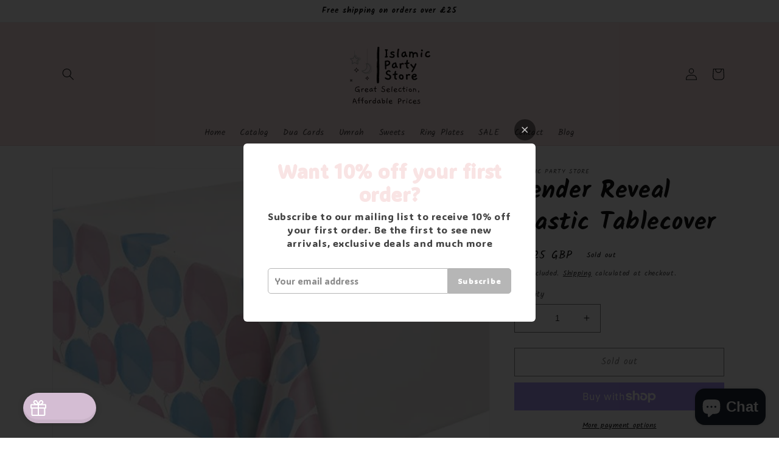

--- FILE ---
content_type: text/javascript; charset=utf-8
request_url: https://islamicpartystore.com/web-pixels@fcfee988w5aeb613cpc8e4bc33m6693e112/web-pixel-54460463@18031546ee651571ed29edbe71a3550b/sandbox/worker.modern.js
body_size: -553
content:
importScripts('https://islamicpartystore.com/cdn/wpm/sfcfee988w5aeb613cpc8e4bc33m6693e112m.js');
globalThis.shopify = self.webPixelsManager.createShopifyExtend('54460463', 'APP');
importScripts('/web-pixels/strict/app/web-pixel-54460463@18031546ee651571ed29edbe71a3550b.js');


--- FILE ---
content_type: text/javascript; charset=utf-8
request_url: https://islamicpartystore.com/web-pixels@fcfee988w5aeb613cpc8e4bc33m6693e112/web-pixel-757236090@22e92c2ad45662f435e4801458fb78cc/sandbox/worker.modern.js
body_size: -673
content:
importScripts('https://islamicpartystore.com/cdn/wpm/sfcfee988w5aeb613cpc8e4bc33m6693e112m.js');
globalThis.shopify = self.webPixelsManager.createShopifyExtend('757236090', 'APP');
importScripts('/web-pixels/strict/app/web-pixel-757236090@22e92c2ad45662f435e4801458fb78cc.js');


--- FILE ---
content_type: text/javascript; charset=utf-8
request_url: https://islamicpartystore.com/products/gender-reveal-plastic-tablecover.js
body_size: 664
content:
{"id":7085517373487,"title":"Gender Reveal Plastic Tablecover","handle":"gender-reveal-plastic-tablecover","description":"\u003cmeta charset=\"utf-8\"\u003e\n\u003cp data-mce-fragment=\"1\"\u003eGender Reveal Baby Shower Party Plastic Table Cover.\u003c\/p\u003e\n\u003cul data-mce-fragment=\"1\"\u003e\n\u003cli data-mce-fragment=\"1\"\u003eBlue And Pink \u003c\/li\u003e\n\u003cli data-mce-fragment=\"1\"\u003eBaby Shower \u003c\/li\u003e\n\u003cli data-mce-fragment=\"1\"\u003e54 Inch x 84 Inch (1.37m x 2.13m)\u003c\/li\u003e\n\u003cli data-mce-fragment=\"1\"\u003e1 Tablecover Per Pack\u003c\/li\u003e\n\u003c\/ul\u003e","published_at":"2025-11-09T12:15:24+00:00","created_at":"2022-07-22T12:34:38+01:00","vendor":"Islamic Party Store","type":"","tags":["Baby","Baby Tablecover","Baby Tableware"],"price":225,"price_min":225,"price_max":225,"available":false,"price_varies":false,"compare_at_price":null,"compare_at_price_min":0,"compare_at_price_max":0,"compare_at_price_varies":false,"variants":[{"id":41083909996591,"title":"Default Title","option1":"Default Title","option2":null,"option3":null,"sku":"BABTAB000001","requires_shipping":true,"taxable":false,"featured_image":null,"available":false,"name":"Gender Reveal Plastic Tablecover","public_title":null,"options":["Default Title"],"price":225,"weight":0,"compare_at_price":null,"inventory_management":"shopify","barcode":"","requires_selling_plan":false,"selling_plan_allocations":[]}],"images":["\/\/cdn.shopify.com\/s\/files\/1\/0572\/2619\/9087\/products\/BABTAB000001.jpg?v=1658489680"],"featured_image":"\/\/cdn.shopify.com\/s\/files\/1\/0572\/2619\/9087\/products\/BABTAB000001.jpg?v=1658489680","options":[{"name":"Title","position":1,"values":["Default Title"]}],"url":"\/products\/gender-reveal-plastic-tablecover","media":[{"alt":null,"id":24203250565167,"position":1,"preview_image":{"aspect_ratio":1.0,"height":550,"width":550,"src":"https:\/\/cdn.shopify.com\/s\/files\/1\/0572\/2619\/9087\/products\/BABTAB000001.jpg?v=1658489680"},"aspect_ratio":1.0,"height":550,"media_type":"image","src":"https:\/\/cdn.shopify.com\/s\/files\/1\/0572\/2619\/9087\/products\/BABTAB000001.jpg?v=1658489680","width":550}],"requires_selling_plan":false,"selling_plan_groups":[]}